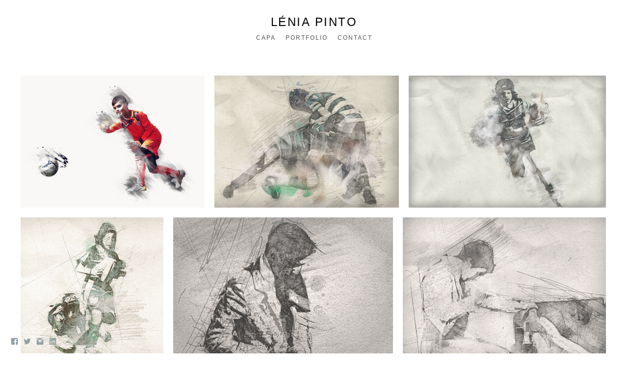

--- FILE ---
content_type: text/html; charset=UTF-8
request_url: https://www.leniapinto.com/sketchs
body_size: 8041
content:
<!doctype html>
<html lang="pt" site-body ng-controller="baseController" prefix="og: http://ogp.me/ns#">
<head>
        <title>SKETCHS</title>
    <base href="/">
    <meta charset="UTF-8">
    <meta http-equiv="X-UA-Compatible" content="IE=edge,chrome=1">
    <meta name="viewport" content="width=device-width, initial-scale=1">

    <link rel="manifest" href="/manifest.webmanifest">

	
    <meta name="keywords" content="leniapinto.com, SKETCHS, ">
    <meta name="generator" content="leniapinto.com">
    <meta name="author" content="leniapinto.com">

    <meta itemprop="name" content="SKETCHS">
    <meta itemprop="url" content="https://www.leniapinto.com/sketchs">

    <link rel="alternate" type="application/rss+xml" title="RSS SKETCHS" href="/extra/rss" />
    <!-- Open Graph data -->
    <meta property="og:title" name="title" content="SKETCHS">

	
    <meta property="og:site_name" content="Lénia Pinto">
    <meta property="og:url" content="https://www.leniapinto.com/sketchs">
    <meta property="og:type" content="website">

            <!--    This part will not change dynamically: except for Gallery image-->

    <meta property="og:image" content="https://dvqlxo2m2q99q.cloudfront.net/000_clients/1168312/page/tiago1139-4c3e12.jpg">
    <meta property="og:image:height" content="4160">
    <meta property="og:image:width" content="5800">

    
    <meta property="fb:app_id" content="291101395346738">

    <!-- Twitter Card data -->
    <meta name="twitter:url" content="https://www.leniapinto.com/sketchs">
    <meta name="twitter:title" content="SKETCHS">

	
	<meta name="twitter:site" content="Lénia Pinto">
    <meta name="twitter:creator" content="leniapinto.com">

    <link rel="dns-prefetch" href="https://cdn.portfolioboxdns.com">

    	
    <link rel="icon" href="https://cdn.portfolioboxdns.com/pb3/application/_img/app/favicon.png" type="image/png"/>
    <link rel="shortcut icon" href="https://cdn.portfolioboxdns.com/pb3/application/_img/app/favicon.png" type="image/png" />
    

	<!-- sourcecss -->
<link rel="stylesheet" href="https://cdn.portfolioboxdns.com/pb3/application/_output/pb.out.front.ver.1764936980995.css" />
<!-- /sourcecss -->

    

</head>
<body id="pb3-body" pb-style="siteBody.getStyles()" style="visibility: hidden;" ng-cloak class="{{siteBody.getClasses()}}" data-rightclick="{{site.EnableRightClick}}" data-imgshadow="{{site.ThumbDecorationHasShadow}}" data-imgradius="{{site.ThumbDecorationBorderRadius}}"  data-imgborder="{{site.ThumbDecorationBorderWidth}}">

<img ng-if="site.LogoDoUseFile == 1" ng-src="{{site.LogoFilePath}}" alt="" style="display:none;">

<pb-scrol-to-top></pb-scrol-to-top>

<div class="containerNgView" ng-view autoscroll="true" page-font-helper></div>

<div class="base" ng-cloak>
    <div ng-if="base.popup.show" class="popup">
        <div class="bg" ng-click="base.popup.close()"></div>
        <div class="content basePopup">
            <div ng-include="base.popup.view"></div>
        </div>
    </div>
</div>

<logout-front></logout-front>

<script src="https://cdn.portfolioboxdns.com/pb3/application/_output/3rd.out.front.ver.js"></script>

<!-- sourcejs -->
<script src="https://cdn.portfolioboxdns.com/pb3/application/_output/pb.out.front.ver.1764936980995.js"></script>
<!-- /sourcejs -->

    <script>
        $(function(){
            $(document).on("contextmenu",function(e){
                return false;
            });
            $("body").on('mousedown',"img",function(){
                return false;
            });
            document.body.style.webkitTouchCallout='none';

	        $(document).on("dragstart", function() {
		        return false;
	        });
        });
    </script>
	<style>
		img {
			user-drag: none;
			user-select: none;
			-moz-user-select: none;
			-webkit-user-drag: none;
			-webkit-user-select: none;
			-ms-user-select: none;
		}
		[data-role="mobile-body"] .type-galleries main .gallery img{
			pointer-events: none;
		}
	</style>

<script>
    var isLoadedFromServer = true;
    var seeLiveMobApp = "";

    if(seeLiveMobApp == true || seeLiveMobApp == 1){
        if(pb.utils.isMobile() == true){
            pbAng.isMobileFront = seeLiveMobApp;
        }
    }
    var serverData = {
        siteJson : {"Guid":"18302PfRbG3SJ4me","Id":1168312,"Url":"leniapinto.com","IsUnpublished":0,"SecondaryUrl":null,"AccountType":1,"LanguageId":9,"IsSiteLocked":0,"MetaValidationTag":null,"CustomCss":"","CustomHeaderBottom":null,"CustomBodyBottom":"","MobileLogoText":"L\u00e9nia  Pinto","MobileMenuBoxColor":"#fafafa","MobileLogoDoUseFile":0,"MobileLogoFileName":null,"MobileLogoFileHeight":null,"MobileLogoFileWidth":null,"MobileLogoFileNameS3Id":null,"MobileLogoFilePath":null,"MobileLogoFontFamily":"'Gill Sans','Gill Sans MT',Calibri,sans-serif","MobileLogoFontSize":"17px","MobileLogoFontVariant":"","MobileLogoFontColor":"#000000","MobileMenuFontFamily":"'Gill Sans','Gill Sans MT',Calibri,sans-serif","MobileMenuFontSize":"14px","MobileMenuFontVariant":"","MobileMenuFontColor":"#4f4f4f","MobileMenuIconColor":"#4f4f4f","SiteTitle":"L\u00e9nia Pinto","SeoKeywords":"","SeoDescription":"","ShowSocialMediaLinks":1,"SocialButtonStyle":1,"SocialButtonColor":"#91a1a6","SocialShowShareButtons":0,"SocialFacebookShareUrl":null,"SocialFacebookUrl":"https:\/\/www.facebook.com\/lenia.pinto","SocialTwitterUrl":"https:\/\/twitter.com\/Olafreskinho","SocialFlickrUrl":null,"SocialLinkedInUrl":"https:\/\/linkedin.com\/in\/l\u00e9nia-pinto-6493bb7","SocialGooglePlusUrl":null,"SocialPinterestUrl":null,"SocialInstagramUrl":"https:\/\/www.instagram.com\/leniapinto","SocialBlogUrl":null,"SocialFollowButton":0,"SocialFacebookPicFileName":null,"SocialHideLikeButton":1,"SocialFacebookPicFileNameS3Id":null,"SocialFacebookPicFilePath":null,"BgImagePosition":1,"BgUseImage":0,"BgColor":"#ffffff","BgFileName":null,"BgFileWidth":null,"BgFileHeight":null,"BgFileNameS3Id":null,"BgFilePath":null,"BgBoxColor":"#fafafa","LogoDoUseFile":0,"LogoText":"L\u00e9nia  Pinto","LogoFileName":null,"LogoFileHeight":null,"LogoFileWidth":null,"LogoFileNameS3Id":null,"LogoFilePath":null,"LogoDisplayHeight":null,"LogoFontFamily":"'Gill Sans','Gill Sans MT',Calibri,sans-serif","LogoFontVariant":"","LogoFontSize":"24px","LogoFontColor":"#000000","LogoFontSpacing":"5px","LogoFontUpperCase":1,"ActiveMenuFontIsUnderline":0,"ActiveMenuFontIsItalic":0,"ActiveMenuFontIsBold":0,"ActiveMenuFontColor":"#000000","HoverMenuFontIsUnderline":0,"HoverMenuFontIsItalic":0,"HoverMenuFontIsBold":0,"HoverMenuBackgroundColor":null,"ActiveMenuBackgroundColor":null,"MenuFontFamily":"'Gill Sans','Gill Sans MT',Calibri,sans-serif","MenuFontVariant":"","MenuFontSize":"12px","MenuFontColor":"#4f4f4f","MenuFontColorHover":"#000000","MenuBoxColor":"#fafafa","MenuBoxBorder":1,"MenuFontSpacing":"8px","MenuFontUpperCase":1,"H1FontFamily":"'Gill Sans','Gill Sans MT',Calibri,sans-serif","H1FontVariant":"","H1FontColor":"#3d3d3d","H1FontSize":"22px","H1Spacing":"2px","H1UpperCase":1,"H2FontFamily":"'Gill Sans','Gill Sans MT',Calibri,sans-serif","H2FontVariant":"","H2FontColor":"#3d3d3d","H2FontSize":"18px","H2Spacing":"1px","H2UpperCase":1,"H3FontFamily":"'Gill Sans','Gill Sans MT',Calibri,sans-serif","H3FontVariant":"","H3FontColor":"#3d3d3d","H3FontSize":"14px","H3Spacing":"1px","H3UpperCase":0,"PFontFamily":"'Helvetica Neue',Helvetica,Arial,sans-serif","PFontVariant":"","PFontColor":"#4f4f4f","PFontSize":"13px","PLineHeight":"22px","PLinkColor":"#0da9d9","PLinkColorHover":"#09a2b0","PSpacing":"1px","PUpperCase":0,"ListFontFamily":"'Gill Sans','Gill Sans MT',Calibri,sans-serif","ListFontVariant":"","ListFontColor":"#4f4f4f","ListFontSize":"11px","ListSpacing":"4px","ListUpperCase":1,"ButtonColor":"#4f4f4f","ButtonHoverColor":"#778b91","ButtonTextColor":"#ffffff","SiteWidth":2,"ImageQuality":null,"DznLayoutGuid":1,"DsnLayoutViewFile":"horizontal01","DsnLayoutTitle":"horizontal01","DsnLayoutType":"wide","DsnMobileLayoutGuid":9,"DsnMobileLayoutViewFile":"mobilemenu09","DsnMobileLayoutTitle":"mobilemenu09","FaviconFileNameS3Id":null,"FaviconFileName":null,"FaviconFilePath":null,"ThumbDecorationBorderRadius":null,"ThumbDecorationBorderWidth":null,"ThumbDecorationBorderColor":"#000000","ThumbDecorationHasShadow":0,"MobileLogoDisplayHeight":"0px","IsFooterActive":0,"FooterContent":null,"MenuIsInfoBoxActive":0,"MenuInfoBoxText":"","MenuImageFileName":null,"MenuImageFileNameS3Id":null,"MenuImageFilePath":null,"FontCss":"","ShopSettings":{"Guid":"1168312qRK6xPNy","SiteId":1168312,"ShopName":null,"Email":null,"ResponseSubject":null,"ResponseEmail":null,"ReceiptNote":null,"PaymentMethod":null,"InvoiceDueDays":30,"HasStripeUserData":null,"Address":null,"Zip":null,"City":null,"CountryCode":null,"OrgNr":null,"PayPalEmail":null,"Currency":"EUR","ShippingInfo":null,"ReturnPolicy":null,"TermsConditions":null,"ShippingRegions":[],"TaxRegions":[{"Guid":"1168312vzEFU69M","CountryCode":"PT","TaxPercent":23,"SiteId":1168312,"created_at":"2019-11-18 11:47:25","updated_at":"2019-11-18 11:47:25"}]},"UserTranslatedText":{"Guid":"1168312mHhVBtZJ","SiteId":1168312,"Message":"Mensagem","YourName":"O seu nome","EnterTheLetters":"Introduza as letras","Send":"Enviar","ThankYou":"Obrigado","Refresh":"Atualizar","Follow":"Seguir","Comment":"Coment\u00e1rio","Share":"Partilhar","CommentOnPage":"Comentar na p\u00e1gina","ShareTheSite":"Partilhar o site","ShareThePage":"Partilhar a p\u00e1gina","AddToCart":"Adicionar ao carrinho de compras","ItemWasAddedToTheCart":"O item foi adicionado ao carrinho de compras","Item":"Item","YourCart":"O seu carrinho","YourInfo":"As suas informa\u00e7\u00f5es","Quantity":"Quantidade","Product":"Produto","ItemInCart":"Item no Carrinho de Compras","BillingAddress":"Endere\u00e7o de Fatura\u00e7\u00e3o","ShippingAddress":"Endere\u00e7o de Expedi\u00e7\u00e3o","OrderSummary":"Resumo da Ordem de Encomenda","ProceedToPay":"Proceder ao Pagamento","Payment":"Pagamento","CardPayTitle":"Dados do cart\u00e3o de cr\u00e9dito","PaypalPayTitle":"Esta loja usa Paypal para processar o seu pagamento","InvoicePayTitle":"Esta loja usa fatura para cobrar o seu pagamento","ProceedToPaypal":"Ir para Paypal para efetuar o pagamento","ConfirmInvoice":"Confirmar e obter a fatura","NameOnCard":"Nome no cart\u00e3o","APrice":"Um pre\u00e7o","Options":"Op\u00e7\u00f5es","SelectYourCountry":"Selecione o seu pa\u00eds","Remove":"Remover","NetPrice":"Pre\u00e7o l\u00edquido","Vat":"IVA","ShippingCost":"Custo de envio","TotalPrice":"Pre\u00e7o total","Name":"Nome","Address":"Endere\u00e7o","Zip":"C\u00f3digo postal","City":"Cidade","State":"Estado\/Distrito","Country":"Pa\u00eds","Email":"E-mail","Phone":"Telefone","ShippingInfo":"Informa\u00e7\u00f5es de envio","Checkout":"Finalizar compra","Organization":"Organiza\u00e7\u00e3o","DescriptionOrder":"Descri\u00e7\u00e3o","InvoiceDate":"Data da Fatura","ReceiptDate":"Data do Recibo","AmountDue":"Montante Vencido","AmountPaid":"Montante Pago","ConfirmAndCheckout":"Confirmar e finalizar compra","Back":"Voltar","Pay":"Pagar","ClickToPay":"Clique para pagar","AnErrorHasOccurred":"Ocorreu um erro","PleaseContactUs":"Contacte-nos","Receipt":"Recibo","Print":"Imprimir","Date":"Data","OrderNr":"N\u00famero da encomenda","PayedWith":"Pago com","Seller":"Vendedor","HereIsYourReceipt":"Eis o seu recibo","AcceptTheTerms":"Aceite os termos","Unsubscribe":"Anular a subscri\u00e7\u00e3o","ViewThisOnline":"Ver online","Price":"Pre\u00e7o","SubTotal":"Subtotal","Tax":"Imposto","OrderCompleteMessage":"Descarregue o seu recibo","DownloadReceipt":"Descarregar Recibo","ReturnTo":"Voltar ao site","ItemPurchasedFrom":"itens foram adquiridos de","SameAs":"Mesmo como","SoldOut":"ESGOTADO","ThisPageIsLocked":"Esta p\u00e1gina est\u00e1 bloqueada","Invoice":"Fatura","BillTo":"Faturar a:","Ref":"N\u00ba de refer\u00eancia","DueDate":"Data de vencimento","Notes":"Notas:","CookieMessage":"Utilizamos cookies para lhe proporcionar a melhor experi\u00eancia no nosso site. Ao continuar a usar este website concorda com a utiliza\u00e7\u00e3o de cookies.","CompleteOrder":"Conclua a encomenda","Prev":"Anterior","Next":"Seguinte","Tags":"Etiquetas","Description":"Descri\u00e7\u00e3o","Educations":"Habilita\u00e7\u00f5es liter\u00e1rias","Experiences":"Experi\u00eancia","Awards":"Distin\u00e7\u00f5es","Exhibitions":"Exposi\u00e7\u00f5es","Skills":"Compet\u00eancias","Interests":"Interesses","Languages":"Idiomas","Contacts":"Contactos","Present":"Atual","created_at":"2018-10-30 13:35:08","updated_at":"2018-10-30 13:35:08"},"GoogleAnalyticsSnippet":"","GoogleAnalyticsObjects":null,"EnableRightClick":null,"EnableCookie":0,"EnableRSS":null,"SiteBGThumb":null,"ClubType":null,"ClubMemberAtSiteId":null,"ProfileImageFileName":null,"ProfileImageS3Id":null,"CoverImageFileName":null,"CoverImageS3Id":null,"ProfileImageFilePath":null,"CoverImageFilePath":null,"StandardBgImage":null,"NrOfProLikes":1,"NrOfFreeLikes":0,"NrOfLikes":1,"ClientCountryCode":"PT","HasRequestedSSLCert":3,"CertNextUpdateDate":1732691916,"IsFlickrWizardComplete":null,"FlickrNsId":null,"SignUpAccountType":0,"created_at":1540902908000},
        pageJson : {"Guid":"11683121l7gDheK","PageTitle":"SKETCHS","Uri":"sketchs","IsStartPage":0,"IsFavorite":0,"IsUnPublished":0,"IsPasswordProtected":0,"SeoDescription":"","BlockContent":"","DescriptionPosition":1,"ListImageMargin":"10px","ListImageSize":0,"BgImage":"","BgImageHeight":0,"BgImageWidth":0,"BgImagePosition":0,"BgImageS3LocationId":0,"PageBGThumb":null,"AddedToClubId":null,"DznTemplateGuid":59,"DsnTemplateType":"galleries","DsnTemplateSubGroup":"thumbs","DsnTemplatePartDirective":"part-gallery-thumb","DsnTemplateViewFile":"evenrows","DsnTemplateProperties":[{"type":"main-text-prop","position":"contentPanel"},{"type":"main-text-position-prop","position":"displaySettings","settings":{"enablePreStyle":0}},{"type":"gallery-prop","position":"contentPanel"},{"type":"image-size-prop","position":"displaySettings"},{"type":"image-margin-prop","position":"displaySettings"},{"type":"show-list-text-prop","position":"displaySettings"}],"DsnTemplateHasPicview":1,"DsnTemplateIsCustom":null,"DsnTemplateCustomTitle":null,"DsnTemplateCustomHtml":"","DsnTemplateCustomCss":"","DsnTemplateCustomJs":"","DznPicviewGuid":10,"DsnPicviewSettings":{"ShowTextPosition":1,"ShowEffect":1,"ShowTiming":1,"ShowPauseTiming":1},"DsnPicviewViewFile":"lightbox","DsnPicViewIsLinkable":0,"Picview":{"Fx":"fade","Timing":10000,"PauseTiming":1,"TextPosition":0,"BgSize":null},"DoShowGalleryItemListText":1,"FirstGalleryItemGuid":"NtehN2HhHZhIX9oE","GalleryItems":[{"Guid":"NtehN2HhHZhIX9oE","SiteId":1168312,"PageGuid":"11683121l7gDheK","FileName":"tiago1139-4c3e12.jpg","S3LocationId":0,"VideoThumbUrl":null,"VideoUrl":null,"VideoItemGuid":null,"Height":4160,"Width":5800,"Idx":0,"ListText":"","TextContent":""},{"Guid":"1168312sk1R15jJ","SiteId":1168312,"PageGuid":"11683121l7gDheK","FileName":"1168312sk1R15jJ.jpg","S3LocationId":0,"VideoThumbUrl":null,"VideoUrl":null,"VideoItemGuid":null,"Height":1442,"Width":2014,"Idx":1,"ListText":"","TextContent":""},{"Guid":"1168312d51BsdL6","SiteId":1168312,"PageGuid":"11683121l7gDheK","FileName":"1168312d51BsdL6.jpg","S3LocationId":0,"VideoThumbUrl":null,"VideoUrl":null,"VideoItemGuid":null,"Height":2764,"Width":4143,"Idx":2,"ListText":"","TextContent":""},{"Guid":"1168312XdfssRA8","SiteId":1168312,"PageGuid":"11683121l7gDheK","FileName":"1168312XdfssRA8.jpg","S3LocationId":0,"VideoThumbUrl":null,"VideoUrl":null,"VideoItemGuid":null,"Height":1118,"Width":1084,"Idx":3,"ListText":"","TextContent":""},{"Guid":"1168312OaRPkI11","SiteId":1168312,"PageGuid":"11683121l7gDheK","FileName":"1168312OaRPkI11.jpg","S3LocationId":0,"VideoThumbUrl":null,"VideoUrl":null,"VideoItemGuid":null,"Height":429,"Width":640,"Idx":4,"ListText":"","TextContent":""},{"Guid":"11683127OOFhTt2","SiteId":1168312,"PageGuid":"11683121l7gDheK","FileName":"11683127OOFhTt2.jpg","S3LocationId":0,"VideoThumbUrl":null,"VideoUrl":null,"VideoItemGuid":null,"Height":1094,"Width":1518,"Idx":5,"ListText":"","TextContent":""},{"Guid":"1168312lhMeCE1M","SiteId":1168312,"PageGuid":"11683121l7gDheK","FileName":"1168312lhMeCE1M.jpg","S3LocationId":0,"VideoThumbUrl":null,"VideoUrl":null,"VideoItemGuid":null,"Height":1440,"Width":1920,"Idx":6,"ListText":"","TextContent":""},{"Guid":"1168312bb8L1dUs","SiteId":1168312,"PageGuid":"11683121l7gDheK","FileName":"1168312bb8L1dUs.jpg","S3LocationId":0,"VideoThumbUrl":null,"VideoUrl":null,"VideoItemGuid":null,"Height":3566,"Width":3132,"Idx":7,"ListText":"","TextContent":""},{"Guid":"1168312Iu2Dtr8X","SiteId":1168312,"PageGuid":"11683121l7gDheK","FileName":"1168312Iu2Dtr8X.jpg","S3LocationId":0,"VideoThumbUrl":null,"VideoUrl":null,"VideoItemGuid":null,"Height":886,"Width":591,"Idx":8,"ListText":"","TextContent":""}],"Slideshow":{"Fx":null,"Timing":10000,"PauseTiming":0,"TextPosition":0,"BgSize":null},"AddedToExpo":0,"FontCss":"","CreatedAt":"2021-03-31 16:32:37"},
        menuJson : [{"Guid":"1168312IMGNHZk7","SiteId":1168312,"PageGuid":"11683127Ra8SAsu","Title":"CAPA","Url":"\/leniapintocom","Target":"_self","ListOrder":0,"ParentGuid":null,"created_at":"2018-11-02 18:28:38","updated_at":"2026-01-21 12:24:30","Children":[]},{"Guid":"1168312q5Qd98uN","SiteId":1168312,"PageGuid":"1168312DDTwteOR","Title":"PORTFOLIO","Url":"\/portfolio","Target":"_self","ListOrder":1,"ParentGuid":null,"created_at":"2018-10-31 16:28:57","updated_at":"2018-11-02 19:01:01","Children":[{"Guid":"1168312UGpZJCvw","SiteId":1168312,"PageGuid":"1168312a2VmDWCq","Title":"Hot\u00e9is Alexandre Almeida","Url":"\/haa","Target":"_self","ListOrder":0,"ParentGuid":"1168312q5Qd98uN","created_at":"2018-10-30 19:37:49","updated_at":"2025-10-06 02:23:33","Children":[]},{"Guid":"1168312CWEAlhnu","SiteId":1168312,"PageGuid":"1168312mHmkcbNR","Title":"ADA","Url":"\/ada","Target":"_self","ListOrder":1,"ParentGuid":"1168312q5Qd98uN","created_at":"2025-10-06 02:22:42","updated_at":"2025-10-06 02:23:33","Children":[]},{"Guid":"11683127ulYGALI","SiteId":1168312,"PageGuid":"1168312INz9EI3O","Title":"Grupo Desportivo Alcochetense","Url":"\/gda","Target":"_self","ListOrder":2,"ParentGuid":"1168312q5Qd98uN","created_at":"2018-10-30 13:37:48","updated_at":"2025-10-06 02:23:33","Children":[]},{"Guid":"1168312oWCtomb8","SiteId":1168312,"PageGuid":"1168312fAVMF3ta","Title":"GDA RUGBY","Url":"\/gdarugby","Target":"_self","ListOrder":3,"ParentGuid":"1168312q5Qd98uN","created_at":"2018-10-31 17:57:04","updated_at":"2025-10-06 02:23:33","Children":[]},{"Guid":"1168312qKOlYslG","SiteId":1168312,"PageGuid":"11683120qBshpwP","Title":"EDITORIAL","Url":"\/editorial","Target":"_self","ListOrder":4,"ParentGuid":"1168312q5Qd98uN","created_at":"2018-10-31 20:33:42","updated_at":"2025-10-06 02:23:12","Children":[]},{"Guid":"1168312q2QEwPBU","SiteId":1168312,"PageGuid":"1168312YoRIMnd9","Title":"IDENTITY","Url":"\/identidade","Target":"_self","ListOrder":5,"ParentGuid":"1168312q5Qd98uN","created_at":"2018-10-31 18:17:48","updated_at":"2025-10-06 02:23:12","Children":[]},{"Guid":"11683129f4r0iIm","SiteId":1168312,"PageGuid":"1168312ygwX6w8Y","Title":"POSTERS","Url":"\/posters","Target":"_self","ListOrder":6,"ParentGuid":"1168312q5Qd98uN","created_at":"2018-10-31 19:05:15","updated_at":"2025-10-06 02:23:12","Children":[]},{"Guid":"1168312aevto4av","SiteId":1168312,"PageGuid":"11683129xLXJz5R","Title":"PACKAGING","Url":"\/packaging","Target":"_self","ListOrder":7,"ParentGuid":"1168312q5Qd98uN","created_at":"2018-10-31 20:30:42","updated_at":"2025-10-06 02:23:12","Children":[]},{"Guid":"1168312EJrwW5Ps","SiteId":1168312,"PageGuid":"11683121l7gDheK","Title":"SKECTHS","Url":"\/sketchs","Target":"_self","ListOrder":8,"ParentGuid":"1168312q5Qd98uN","created_at":"2021-03-31 16:33:05","updated_at":"2025-10-06 02:23:12","Children":[]},{"Guid":"1168312Z6shEHhL","SiteId":1168312,"PageGuid":"1168312wfBJDkDO","Title":"AUTARQUICAS 2025","Url":"\/autarquicas2025","Target":"_self","ListOrder":9,"ParentGuid":"1168312q5Qd98uN","created_at":"2025-10-05 23:53:10","updated_at":"2025-10-06 02:23:12","Children":[]},{"Guid":"1168312oDQ6dmHs","SiteId":1168312,"PageGuid":"11683127kIYzMTs","Title":"AUTARQUICAS 2021","Url":"\/autarquicas2021","Target":"_self","ListOrder":10,"ParentGuid":"1168312q5Qd98uN","created_at":"2025-10-05 22:36:49","updated_at":"2025-10-06 02:23:12","Children":[]},{"Guid":"1168312j2HZI4Pt","SiteId":1168312,"PageGuid":"1168312ZSL2DYWT","Title":"AUTARQUICAS 2017","Url":"\/vascopinto","Target":"_self","ListOrder":11,"ParentGuid":"1168312q5Qd98uN","created_at":"2018-11-02 19:25:18","updated_at":"2025-10-06 02:23:12","Children":[]}]},{"Guid":"1168312ctDk4ByX","SiteId":1168312,"PageGuid":"1168312zU1ffkwz","Title":"CONTACT","Url":"\/contact","Target":"_self","ListOrder":2,"ParentGuid":null,"created_at":"2018-10-31 21:40:13","updated_at":"2018-11-02 19:01:01","Children":[]}],
        timestamp: 1768994725,
        resourceVer: 379,
        frontDictionaryJson: {"common":{"text404":"A p\u00e1gina que procura n\u00e3o existe!","noStartPage":"N\u00e3o possui qualquer p\u00e1gina inicial","noStartPageText1":"Utilize qualquer p\u00e1gina como p\u00e1gina inicial ou crie uma nova p\u00e1gina.","noStartPageText2":"Como posso utilizar uma p\u00e1gina existente como a minha p\u00e1gina inicial?","noStartPageText3":"- Clique em P\u00c1GINAS (no painel do administrador \u00e0 direita)","noStartPageText4":"- Clique na p\u00e1gina que pretende definir como p\u00e1gina inicial.","noStartPageText5":"- Alterne a p\u00e1gina inicial","noStartPage2":"Este site Web n\u00e3o possui p\u00e1gina inicial","loginAt":"Inicie sess\u00e3o em","toManage":"para gerir o site Web.","toAddContent":"para adicionar conte\u00fado.","noContent1":"Criemos algo bonito","noContent11":"Crie a sua primeira p\u00e1gina","noContent111":"Clique na Nova P\u00e1gina","noContent2":"Clique em criar p\u00e1gina para adicionar o seu conte\u00fado","noContent":"Este site Web n\u00e3o tem qualquer conte\u00fado","onlinePortfolioWebsite":"Website de carteira online","addToCartMessage":"O artigo foi adicionado ao seu carrinho de compras","iaccepthe":"Aceito os","termsandconditions":"termos e condi\u00e7\u00f5es","andthe":"e a","returnpolicy":"pol\u00edtica de devolu\u00e7\u00e3o","admin":"Administrador","back":"Voltar","edit":"Editar","appreciate":"Avaliar","portfolioboxLikes":"Gostos do Portfoliobox","like":"Gosto","youCanOnlyLikeOnce":"Apenas pode fazer Gosto uma vez","search":"Pesquisar","blog":"Blogue","allow":"Allow","allowNecessary":"Allow Necessary","leaveWebsite":"Leave Website"},"monthName":{"january":"Janeiro","february":"Fevereiro","march":"Mar\u00e7o","april":"Abril","may":"Maio","june":"Junho","july":"Julho","august":"Agosto","september":"Setembro","october":"Outubro","november":"Novembro","december":"Dezembro"}}    };

    var allowinfscroll = "false";
    allowinfscroll = (allowinfscroll == undefined) ? true : (allowinfscroll == 'true') ? true : false;

    var isAdmin = false;
    var addScroll = false;
    var expTimer = false;

    $('body').css({
        visibility: 'visible'
    });

    pb.initializer.start(serverData,isAdmin,function(){
        pbAng.App.start();
    });

    //add for custom JS
    var tempObj = {};
</script>

<script>
    window.pb_analytic = {
        ver: 3,
        s_id: (pb && pb.data && pb.data.site) ? pb.data.site.Id : 0,
        h_s_id: "b754b90e83182d0daa2e38709b70ee96",
    }
</script>
<script defer src="https://cdn.portfolioboxdns.com/0000_static/app/analytics.min.js"></script>


<!--<script type="text/javascript" src="https://maps.google.com/maps/api/js?sensor=true"></script>-->


                    <script type="application/ld+json">
                    {
                        "@context": "https://schema.org/",
                        "@type": "WebSite",
                        "url": "https://www.leniapinto.com/sketchs",
                        "name": "Lénia Pinto",
                        "author": {
                            "@type": "Person",
                            "name": "Lénia  Pinto"
                        },
                        "description": "",
                        "publisher": "Lénia Pinto"
                    }
                    </script>
                
                        <script type="application/ld+json">
                        {
                            "@context": "https://schema.org/",
                            "@type": "CreativeWork",
                            "url": "https://www.leniapinto.com/sketchs",
                        "image":[
                                {
                                    "@type": "ImageObject",
                                    "image": "https://dvqlxo2m2q99q.cloudfront.net/000_clients/1168312/page/tiago1139-4c3e12.jpg",
                                    "contentUrl": "https://dvqlxo2m2q99q.cloudfront.net/000_clients/1168312/page/tiago1139-4c3e12.jpg",
                                    "description": "No Description",
                                    "name": "SKETCHS",
                                    "height": "4160",
                                    "width": "5800"
                                }
                                ,
                                {
                                    "@type": "ImageObject",
                                    "image": "https://dvqlxo2m2q99q.cloudfront.net/000_clients/1168312/page/1168312sk1R15jJ.jpg",
                                    "contentUrl": "https://dvqlxo2m2q99q.cloudfront.net/000_clients/1168312/page/1168312sk1R15jJ.jpg",
                                    "description": "No Description",
                                    "name": "SKETCHS",
                                    "height": "1442",
                                    "width": "2014"
                                }
                                ,
                                {
                                    "@type": "ImageObject",
                                    "image": "https://dvqlxo2m2q99q.cloudfront.net/000_clients/1168312/page/1168312d51BsdL6.jpg",
                                    "contentUrl": "https://dvqlxo2m2q99q.cloudfront.net/000_clients/1168312/page/1168312d51BsdL6.jpg",
                                    "description": "No Description",
                                    "name": "SKETCHS",
                                    "height": "2764",
                                    "width": "4143"
                                }
                                ,
                                {
                                    "@type": "ImageObject",
                                    "image": "https://dvqlxo2m2q99q.cloudfront.net/000_clients/1168312/page/1168312XdfssRA8.jpg",
                                    "contentUrl": "https://dvqlxo2m2q99q.cloudfront.net/000_clients/1168312/page/1168312XdfssRA8.jpg",
                                    "description": "No Description",
                                    "name": "SKETCHS",
                                    "height": "1118",
                                    "width": "1084"
                                }
                                ,
                                {
                                    "@type": "ImageObject",
                                    "image": "https://dvqlxo2m2q99q.cloudfront.net/000_clients/1168312/page/1168312OaRPkI11.jpg",
                                    "contentUrl": "https://dvqlxo2m2q99q.cloudfront.net/000_clients/1168312/page/1168312OaRPkI11.jpg",
                                    "description": "No Description",
                                    "name": "SKETCHS",
                                    "height": "429",
                                    "width": "640"
                                }
                                ,
                                {
                                    "@type": "ImageObject",
                                    "image": "https://dvqlxo2m2q99q.cloudfront.net/000_clients/1168312/page/11683127OOFhTt2.jpg",
                                    "contentUrl": "https://dvqlxo2m2q99q.cloudfront.net/000_clients/1168312/page/11683127OOFhTt2.jpg",
                                    "description": "No Description",
                                    "name": "SKETCHS",
                                    "height": "1094",
                                    "width": "1518"
                                }
                                ,
                                {
                                    "@type": "ImageObject",
                                    "image": "https://dvqlxo2m2q99q.cloudfront.net/000_clients/1168312/page/1168312lhMeCE1M.jpg",
                                    "contentUrl": "https://dvqlxo2m2q99q.cloudfront.net/000_clients/1168312/page/1168312lhMeCE1M.jpg",
                                    "description": "No Description",
                                    "name": "SKETCHS",
                                    "height": "1440",
                                    "width": "1920"
                                }
                                ,
                                {
                                    "@type": "ImageObject",
                                    "image": "https://dvqlxo2m2q99q.cloudfront.net/000_clients/1168312/page/1168312bb8L1dUs.jpg",
                                    "contentUrl": "https://dvqlxo2m2q99q.cloudfront.net/000_clients/1168312/page/1168312bb8L1dUs.jpg",
                                    "description": "No Description",
                                    "name": "SKETCHS",
                                    "height": "3566",
                                    "width": "3132"
                                }
                                ,
                                {
                                    "@type": "ImageObject",
                                    "image": "https://dvqlxo2m2q99q.cloudfront.net/000_clients/1168312/page/1168312Iu2Dtr8X.jpg",
                                    "contentUrl": "https://dvqlxo2m2q99q.cloudfront.net/000_clients/1168312/page/1168312Iu2Dtr8X.jpg",
                                    "description": "No Description",
                                    "name": "SKETCHS",
                                    "height": "886",
                                    "width": "591"
                                }
                                ]
                    }
                    </script>
                    
<script src="https://www.google.com/recaptcha/api.js?render=explicit" defer></script>

</body>
<return-to-mobile-app></return-to-mobile-app>
<public-cookie></public-cookie>
</html>